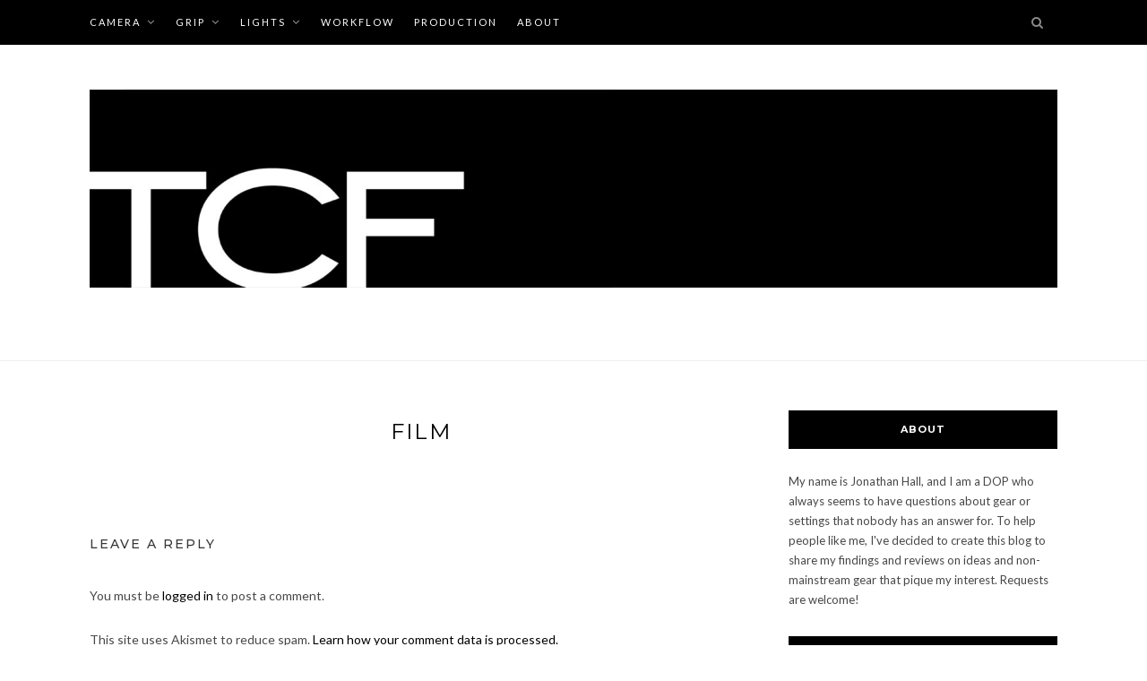

--- FILE ---
content_type: text/css
request_url: http://theclosefocus.com/wp-content/plugins/media-instagram/css/instagram.css?ver=6.9
body_size: 137
content:
@CHARSET "UTF-8";

.instagram_shots img {
	border: solid 4px white;
	margin: 2px;
}

.instagram_shots .selected {
	border: solid 4px #1E8CBE !important;
}


--- FILE ---
content_type: application/x-javascript
request_url: http://theclosefocus.com/wp-content/plugins/media-instagram/js/media-instagram.js?ver=6.9
body_size: 431
content:
var instagram_list_images = new Array();

function loadImage(path, width, height, target) {
	
    jQuery('<img src="'+ path +'">').load(function() {
      jQuery(this).width(width).height(height).appendTo(target);
    });
}

// inyecta al formulario la informacion de la imagen, y le cambia la clase
function instagram_selectImage (num, elem) {
	if (jQuery(elem).attr('class') == "selected") {
		jQuery(elem).attr('class', '');
		jQuery('#inst_input_' + num).remove();
	
	} else { 
		jQuery(elem).attr('class', 'selected');
		
		jQuery('#instagram_upload_form').append(
				'<div id="inst_input_' + num + '"><input type="hidden" name="instagramimage[]" value="' + instagram_list_images[num]['src'] + '" />' +
				'<input type="hidden" name="instagramimagename[]" value="' + instagram_list_images[num]['name'] + '" />' +
				'<input type="hidden" name="instagramimagecaption[]" value="' + instagram_list_images[num]['caption'] + '" /></div>');
	}
	
}